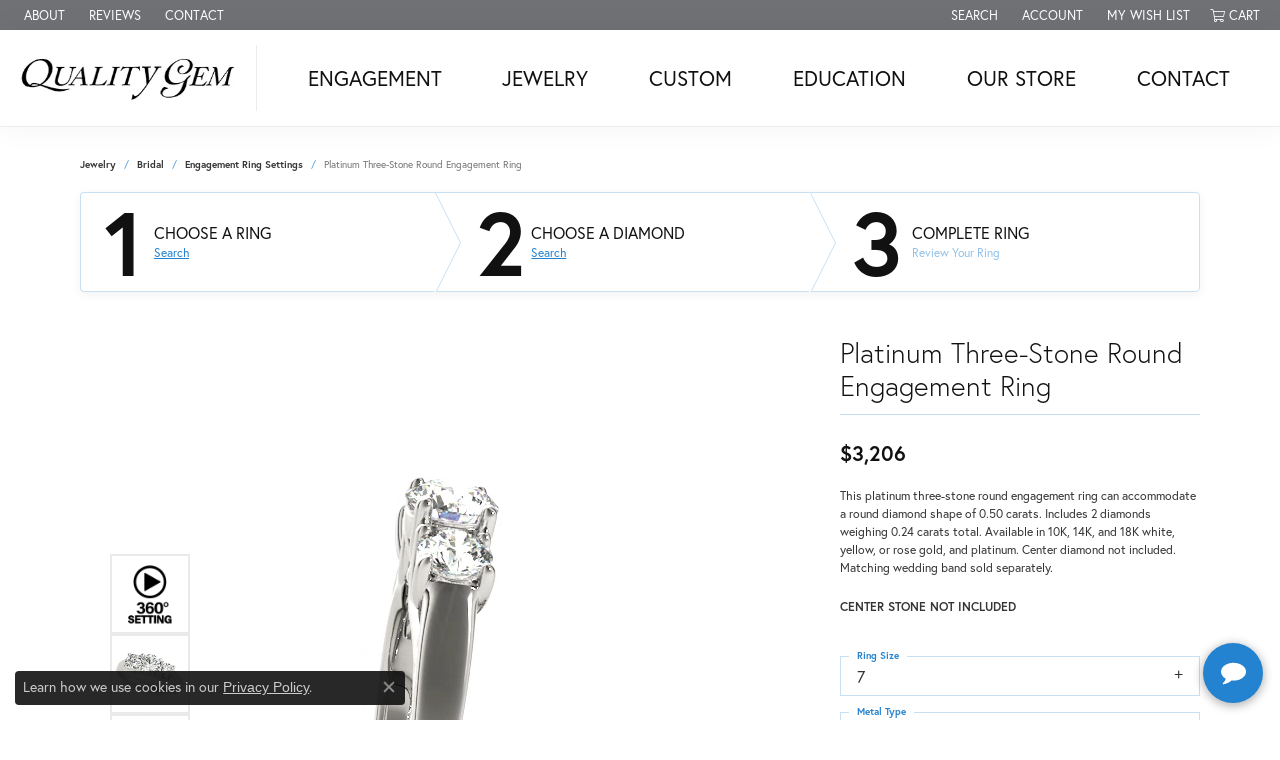

--- FILE ---
content_type: application/javascript
request_url: https://v6master-brooks.shopfinejewelry.com/js/globalScripts/consentManagementPlatform.min.js
body_size: 4797
content:
var consentManagementPlatform={readyToLoadBlockedPersonalizationCookieScripts:!1,init:function(){for(var partnerFunctionality in consentManagementPlatform.partnerFunctionality)"function"==typeof consentManagementPlatform.partnerFunctionality[partnerFunctionality].init&&consentManagementPlatform.partnerFunctionality[partnerFunctionality].init();consentManagementPlatform.modalPrompt.executeFunctionsBasedOnCookiePreferences(),$(document).ready((function(){consentManagementPlatform.onReady()}))},onReady:function(){consentManagementPlatform.bindHandlers()},bindHandlers:function(){consentManagementPlatform.bindForceExitCMPButtonsClickHandler(),consentManagementPlatform.bindFooterLinkHandler(),consentManagementPlatform.minimalPrompt.bindHandlers()},bindFooterLinkHandler:function(){$(document).on("click","footer a[href='openCMP']",(function(event){event.preventDefault(),consentManagementPlatform.modalPrompt.show()}))},bindForceExitCMPButtonsClickHandler(){$(document).off("click.forceExitCMPButton").on("click.forceExitCMPButton",".forceExitCMPButton",consentManagementPlatform.forceExit)},addCMPLinkAfterPrivacyPolicyLinkInWebsiteFooter:function(){return!1},shouldExecutePersonalizedFunctionality:function(){return"object"==typeof window.cmpSettings&&"includePersonalizationCookieOption"in window.cmpSettings&&!!window.cmpSettings.includePersonalizationCookieOption},userHasSetAllConsentPreferences:function(){if(consentManagementPlatform.shouldExecutePersonalizedFunctionality()&&null===window.localStorage.getItem("personalizationCookiesPermission"))return!1;for(var partnerFunctionality in consentManagementPlatform.partnerFunctionality)if(consentManagementPlatform.partnerFunctionality[partnerFunctionality].shouldExecute()&&!consentManagementPlatform.partnerFunctionality[partnerFunctionality].userHasSetConsentPreferences())return!1;return!0},forceExit:function(){window.localStorage.setItem("cmpOverlayDismissed","true"),consentManagementPlatform.minimalPrompt.hide(),consentManagementPlatform.modalPrompt.hide()},declineAllCookiesAndExit:function(){consentManagementPlatform.minimalPrompt.hide(),consentManagementPlatform.modalPrompt.addToPage(),$("#personalizationCookiesToggleSwitch").length&&toggleSwitch.switchOff($("#personalizationCookiesToggleSwitch")),consentManagementPlatform.modalPrompt.switchOffAllPartnerCookies(),consentManagementPlatform.modalPrompt.saveCookiePreferencesAndExit()},acceptAllCookiesAndExit:function(){consentManagementPlatform.minimalPrompt.hide(),consentManagementPlatform.modalPrompt.addToPage(),$("#personalizationCookiesToggleSwitch").length&&toggleSwitch.switchOn($("#personalizationCookiesToggleSwitch")),consentManagementPlatform.modalPrompt.switchOnAllPartnerCookies(),consentManagementPlatform.modalPrompt.saveCookiePreferencesAndExit()},minimalPrompt:{bindHandlers:function(){consentManagementPlatform.minimalPrompt.bindOpenModalButtonClickHandler(),$(".declineAllCookiesAndExitCMPButton").off("click").on("click",consentManagementPlatform.declineAllCookiesAndExit),$(".acceptAllCookiesAndExitCMPButton").off("click").on("click",consentManagementPlatform.acceptAllCookiesAndExit)},bindOpenModalButtonClickHandler:function(){$(document).off("click.openModalButton").on("click.openModalButton","#openModalButton",(function(event){consentManagementPlatform.minimalPrompt.hide(),consentManagementPlatform.modalPrompt.show()}))},hide:function(){$("#cmpMinimalPrompt").remove()},showConsentManagementOptions:function(){"cmpSettings"in window&&"showConsentManagementOptions"in window.cmpSettings&&window.cmpSettings.showConsentManagementOptions&&$(".consent-management-option-section").removeClass("hide")}},modalPrompt:{bindHandlers:function(){consentManagementPlatform.modalPrompt.bindCMPModalMoreOptionsButtonHandler(),consentManagementPlatform.modalPrompt.bindCMPModalBackButtonHandler(),consentManagementPlatform.modalPrompt.bindExplainCookieTypePseudoLinkClickHandler(),consentManagementPlatform.modalPrompt.bindPersonalizationCookiesToggleSwitchChangeHandler(),consentManagementPlatform.modalPrompt.bindAllPartnerCookiesToggleSwitchChangeHandler(),consentManagementPlatform.modalPrompt.bindPartnerHandlers(),consentManagementPlatform.modalPrompt.bindAcceptAllCookiesAndExitButtonsClickHandlers(),consentManagementPlatform.modalPrompt.bindSaveAndExitButtonsHandlers()},bindCMPModalMoreOptionsButtonHandler:function(){$("#managePartnerCookiesCMPButton").off("click").on("click",consentManagementPlatform.modalPrompt.showPartnerCookiesSection)},bindCMPModalBackButtonHandler:function(){$("#cmpModal button.back").off("click").on("click",consentManagementPlatform.modalPrompt.showMainCookiesSection)},bindExplainCookieTypePseudoLinkClickHandler:function(){$(".explainCookieTypePseudoLink").off("click").on("click",(function(){consentManagementPlatform.modalPrompt.toggleCookieTypeExplanation(this)}))},bindPersonalizationCookiesToggleSwitchChangeHandler:function(){if($("#personalizationCookiesToggleSwitch").length<1)return!1;toggleSwitch.setChangeHandler($("#personalizationCookiesToggleSwitch"),(function(event,toggleSwitchIsOn){toggleSwitchIsOn?consentManagementPlatform.modalPrompt.allowPersonalizationCookies():consentManagementPlatform.modalPrompt.disallowPersonalizationCookies()}))},bindAllPartnerCookiesToggleSwitchChangeHandler:function(){if($("#allPartnerCookiesToggleSwitch").length<1)return!1;toggleSwitch.setChangeHandler($("#allPartnerCookiesToggleSwitch"),(function(event,toggleSwitchIsOn){toggleSwitchIsOn?consentManagementPlatform.modalPrompt.allowPartnerCookies():consentManagementPlatform.modalPrompt.disallowPartnerCookies()}))},bindPartnerHandlers:function(){for(var partnerUI in consentManagementPlatform.modalPrompt.partnersUI)"function"==typeof consentManagementPlatform.modalPrompt.partnersUI[partnerUI].bindHandlers&&consentManagementPlatform.modalPrompt.partnersUI[partnerUI].bindHandlers()},bindAcceptAllCookiesAndExitButtonsClickHandlers:function(){$(".acceptAllCookiesAndExitCMPButton").off("click").on("click",consentManagementPlatform.acceptAllCookiesAndExit)},bindSaveAndExitButtonsHandlers:function(){$(".saveAndExitCMPButton").off("click").on("click",consentManagementPlatform.modalPrompt.saveCookiePreferencesAndExit)},modalIsReady:function(){return"function"==typeof $("body").modal},onModalReady:function(fn){if(consentManagementPlatform.modalPrompt.modalIsReady())fn();else var modalReadyCheck=setInterval((function(){consentManagementPlatform.modalPrompt.modalIsReady()&&(clearInterval(modalReadyCheck),fn())}),100)},getModalHTML:function(){var modalHTML=' \n\t\t\t<div class="modal fade" id="cmpModal" tabindex="-1" aria-hidden="true" aria-labelledby="cmpModalLabel">\n\t\t\t\t<div class="modal-dialog modal-dialog-centered modal-dialog-scrollable">\n\t\t\t\t\t<div class="modal-content">\n\t\t\t\t\t\t<div class="modal-body">\n\t\t\t\t\t\t\t<button type="button" class="back btn btn-sm px-0 btn-goback">\n\t\t\t\t\t\t\t\t<span>BACK</span>\n\t\t\t\t\t\t\t</button>\n\t\t\t\t\t\t\t<div id="cmpModalLogoContainer">'+('<img src="'+($("#logo img").length>0?$("#logo img")[0].src:"")+'" alt="store logo">')+'</div>\n\t\t\t\t\t\t\t<button type="button" class="btn-close close forceExitCMPButton"><span class="sr-only">Close</span></button>\t\t\t\t\t\t\t\n\t\t\t\t\t\t\t<h6 id="cmpModalLabel" class="text-center">We value your privacy.</h6>\n\t\t\t\t\t\t\t<div class="modal-section mainCookies">\n\t\t\t\t\t\t\t\t<p class="small">On our website, we use services (including from third-party providers) that help us to improve our online presence. The following categories of cookies are used by us and can be managed in the cookie settings. We need your consent before being able to use these services. Alternatively, you may click to refuse to consent, or access more detailed information and change your preferences before consenting. Your preferences will apply to this website only. You can change your preferences at any time by returning to this site and visiting our <a class="/privacy-policy">privacy policy</a>.</p>\n\t\t\t\t\t\t\t\t<p class="small">By authorizing third-party services, you allow the placement and the reading of cookies and the use of tracking technologies required to keep our website reliable and secure.</p>\n\t\t\t\t\t\t\t</div>\n\t\t\t\t\t\t\t<div class="modal-section mainCookies">\n\t\t\t\t\t\t\t\t<div class="modal-section-heading">\n\t\t\t\t\t\t\t\t\t<h6>Essential'+(1==consentManagementPlatform.partnerFunctionality.rolexFunctionality.getCMPVersion()?"":' <span class="explainCookieTypePseudoLink">(?)</span>')+'</h6>\n\t\t\t\t\t\t\t\t\t<div class="toggleSwitch disabled" role="switch" aria-checked="true" tabindex="0">\n\t\t\t\t\t\t\t\t\t\t<div class="toggleSwitchKnob"></div>\n\t\t\t\t\t\t\t\t\t</div>\n\t\t\t\t\t\t\t\t</div>\n\t\t\t\t\t\t\t\t<p class="small'+(1==consentManagementPlatform.partnerFunctionality.rolexFunctionality.getCMPVersion()?"":" cookieTypeExplanation")+'">These cookies are required to run available services and to provide basic shopping functions. These cookies are exempt from consent according to the exceptions provided by the Article 82 of Data Protection Act.</p>\n\t\t\t\t\t\t\t</div>';return consentManagementPlatform.shouldExecutePersonalizedFunctionality()&&(modalHTML+='<div class="modal-section mainCookies">\n\t\t\t\t\t\t\t\t<div class="modal-section-heading">\n\t\t\t\t\t\t\t\t\t<h6>Personalization'+(1==consentManagementPlatform.partnerFunctionality.rolexFunctionality.getCMPVersion()?"":' <span class="explainCookieTypePseudoLink">(?)</span>')+'</h6>\n\t\t\t\t\t\t\t\t\t<div id="personalizationCookiesToggleSwitch" class="toggleSwitch" role="switch" aria-checked="true" tabindex="0">\n\t\t\t\t\t\t\t\t\t\t<div class="toggleSwitchKnob"></div>\n\t\t\t\t\t\t\t\t\t</div>\n\t\t\t\t\t\t\t\t</div>\n\t\t\t\t\t\t\t\t<p class="small'+(1==consentManagementPlatform.partnerFunctionality.rolexFunctionality.getCMPVersion()?"":" cookieTypeExplanation")+'">These cookies provide a custom experience on our website.</p>\n\t\t\t\t\t\t\t</div>'),consentManagementPlatform.partnerFunctionality.rolexFunctionality.shouldExecute()&&(modalHTML+='<div class="modal-section mainCookies">\n\t\t\t\t\t\t\t\t<div class="modal-section-heading">\n\t\t\t\t\t\t\t\t\t<h6>'+(1==consentManagementPlatform.partnerFunctionality.rolexFunctionality.getCMPVersion()?"Partner":'Analytics and Statistics <span class="explainCookieTypePseudoLink">(?)</span>')+'</h6>\n\t\t\t\t\t\t\t\t\t<div id="allPartnerCookiesToggleSwitch" class="toggleSwitch" role="switch" aria-checked="false" tabindex="0">\n\t\t\t\t\t\t\t\t\t\t<div class="toggleSwitchKnob"></div>\n\t\t\t\t\t\t\t\t\t</div>\n\t\t\t\t\t\t\t\t</div>\n\t\t\t\t\t\t\t\t<p class="small'+(1==consentManagementPlatform.partnerFunctionality.rolexFunctionality.getCMPVersion()?"":" cookieTypeExplanation")+'">'+(1==consentManagementPlatform.partnerFunctionality.rolexFunctionality.getCMPVersion()?"These cookies are used by our third-party partners to make sure features on this website are being use to their fullest intent.":"These cookies allow us to measure visitor traffic. They also help us understand which products and actions are more popular than others.")+'</p>\n\t\t\t\t\t\t\t\t<div id="managePartnerCookiesSection">\n\t\t\t\t\t\t\t\t\t'+(1==consentManagementPlatform.partnerFunctionality.rolexFunctionality.getCMPVersion()?'\n\t\t\t\t\t\t\t\t\t<button id="managePartnerCookiesCMPButton" class="btn btn-primary btn-fixed-width mt-10">Preferences</button>\n\t\t\t\t\t\t\t\t\t':'\n\t\t\t\t\t\t\t\t\t<div class="cookiesSubSection">\n\t\t\t\t\t\t\t\t\t\t<h6>Adobe Analytics and Content Square <span class="fw-normal">(Rolex section)</span></h6>\n\t\t\t\t\t\t\t\t\t\t<div id="rolexCookiesToggleSwitch" class="toggleSwitch" role="switch" aria-checked="true" tabindex="0">\n\t\t\t\t\t\t\t\t\t\t\t<div class="toggleSwitchKnob"></div>\n\t\t\t\t\t\t\t\t\t\t</div>\t\n\t\t\t\t\t\t\t\t\t</div>\n\t\t\t\t\t\t\t\t\t')+'\n\t\t\t\t\t\t\t\t</div>\n\t\t\t\t\t\t\t</div>\n\t\t\t\t\t\t\t<div class="partnerCookies">\n\t\t\t\t\t\t\t\t<div class="modal-section">\n\t\t\t\t\t\t\t\t\t<p>Review and set your consent preferences for each partner below. Some personal data is processed without your consent, but you have the right to object.</p>\n\t\t\t\t\t\t\t\t</div>\n\t\t\t\t\t\t\t\t<div class="modal-section">'+(1==consentManagementPlatform.partnerFunctionality.rolexFunctionality.getCMPVersion()?'\n\t\t\t\t\t\t\t\t\t<div class="modal-section-heading">\n\t\t\t\t\t\t\t\t\t\t<h6>Rolex <span class="fw-normal">(Adobe Analytics and Content Square)</span></h6>\n\t\t\t\t\t\t\t\t\t\t<div id="rolexCookiesToggleSwitch" class="toggleSwitch" role="switch" aria-checked="true" tabindex="0">\n\t\t\t\t\t\t\t\t\t\t\t<div class="toggleSwitchKnob"></div>\n\t\t\t\t\t\t\t\t\t\t</div>\t\t\t\t\t\t\t\t\n\t\t\t\t\t\t\t\t\t</div>\n\t\t\t\t\t\t\t\t\t<p class="small">\t\t\t\t\t\t\t\t\n\t\t\t\t\t\t\t\t\t\tRolex Privacy Policy<br>\n\t\t\t\t\t\t\t\t\t\t<a href="https://www.rolex.com/legal-notices/cookies.html" target="_blank">https://www.rolex.com/legal-notices/cookies.html</a>\n\t\t\t\t\t\t\t\t\t</p>\n\t\t\t\t\t\t\t\t\t<p class="small">\n\t\t\t\t\t\t\t\t\t\tAdobe Analytics Privacy Policy<br>\n\t\t\t\t\t\t\t\t\t\t<a href="https://www.adobe.com/privacy/policy" target="_blank">https://www.adobe.com/privacy/policy</a>\n\t\t\t\t\t\t\t\t\t</p>\n\t\t\t\t\t\t\t\t\t<p class="small">\n\t\t\t\t\t\t\t\t\t\tContentSquare Privacy Policy<br>\n\t\t\t\t\t\t\t\t\t\t<a href="https://contentsquare.com/gb-en/privacy-center" target="_blank">https://contentsquare.com/gb-en/privacy-center</a>\n\t\t\t\t\t\t\t\t\t</p>':"")+"\n\t\t\t\t\t\t\t\t</div>\t\t\t\t\t\t\t\t\n\t\t\t\t\t\t\t</div>"),modalHTML+='\n\t\t\t\t\t\t\t</div>\x3c!-- .modal-body end --\x3e\n\t\t\t\t\t\t\t<div class="modal-footer">\n\t\t\t\t\t\t\t\t<button class="btn btn-primary btn-fixed-width saveAndExitCMPButton">Save &amp; Exit</button>\n\t\t\t\t\t\t\t\t<button class="btn btn-primary btn-fixed-width acceptAllCookiesAndExitCMPButton">Accept All</button>\n\t\t\t\t\t\t\t</div>\n\t\t\t\t\t\t</div>\n\t\t\t\t\t</div>\n\t\t\t\t</div>\n\t\t\t</div>\n\t\t\t'},addToPage:function(){0==$("#cmpModal").length&&($("body").append(consentManagementPlatform.modalPrompt.getModalHTML()),consentManagementPlatform.modalPrompt.bindHandlers(),consentManagementPlatform.modalPrompt.restoreState())},show:function(){consentManagementPlatform.minimalPrompt.hide(),consentManagementPlatform.modalPrompt.addToPage(),consentManagementPlatform.modalPrompt.showMainCookiesSection(),$("#cmpModal").modal("show")},hide:function(){$("#cmpModal").modal("hide")},restoreState:function(){$("#personalizationCookiesToggleSwitch").length&&("off"!=window.localStorage.getItem("personalizationCookiesPermission")?toggleSwitch.switchOn($("#personalizationCookiesToggleSwitch")):toggleSwitch.switchOff($("#personalizationCookiesToggleSwitch")));$("#allPartnerCookiesToggleSwitch").length&&("on"==window.localStorage.getItem("allPartnerCookiesPermission")?toggleSwitch.switchOn($("#allPartnerCookiesToggleSwitch")):toggleSwitch.switchOff($("#allPartnerCookiesToggleSwitch")));for(var partnerUI in consentManagementPlatform.modalPrompt.partnersUI)"function"==typeof consentManagementPlatform.modalPrompt.partnersUI[partnerUI].restoreState&&consentManagementPlatform.modalPrompt.partnersUI[partnerUI].restoreState()},toggleCookieTypeExplanation:function(explainCookieTypePseudoLink){$(explainCookieTypePseudoLink).closest(".modal-section").find(".cookieTypeExplanation").stop().slideToggle(200)},showPartnerCookiesSection:function(){$("#cmpModal .mainCookies").stop().hide(0),$("#cmpModal .partnerCookies, #cmpModal button.back").stop().show(0)},showMainCookiesSection:function(){$("#cmpModal .partnerCookies, #cmpModal button.back").stop().hide(0),$("#cmpModal .mainCookies").stop().show(0)},personalizationCookiesPermission:"on",allowPersonalizationCookies:function(){if(!consentManagementPlatform.shouldExecutePersonalizedFunctionality())return!1;consentManagementPlatform.modalPrompt.personalizationCookiesPermission="on"},disallowPersonalizationCookies:function(){if(!consentManagementPlatform.shouldExecutePersonalizedFunctionality())return!1;consentManagementPlatform.modalPrompt.personalizationCookiesPermission="off"},allPartnerCookiesPermission:"off",allowPartnerCookies:function(){$("#managePartnerCookiesSection").stop().slideDown(200),consentManagementPlatform.modalPrompt.allPartnerCookiesPermission="on"},disallowPartnerCookies:function(){$("#managePartnerCookiesSection").stop().slideUp(200),consentManagementPlatform.modalPrompt.allPartnerCookiesPermission="off"},switchOffAllPartnerCookies:function(){for(var partnerUI in consentManagementPlatform.modalPrompt.partnersUI)"function"==typeof consentManagementPlatform.modalPrompt.partnersUI[partnerUI].switchOffAllCookies&&consentManagementPlatform.modalPrompt.partnersUI[partnerUI].switchOffAllCookies()},switchOnAllPartnerCookies:function(){for(var partnerUI in consentManagementPlatform.modalPrompt.partnersUI)"function"==typeof consentManagementPlatform.modalPrompt.partnersUI[partnerUI].switchOnAllCookies&&consentManagementPlatform.modalPrompt.partnersUI[partnerUI].switchOnAllCookies()},saveCookiePreferencesAndExit:function(){for(var partnerUI in consentManagementPlatform.shouldExecutePersonalizedFunctionality()&&window.localStorage.setItem("personalizationCookiesPermission",consentManagementPlatform.modalPrompt.personalizationCookiesPermission),consentManagementPlatform.partnerFunctionality.rolexFunctionality.shouldExecute()&&window.localStorage.setItem("allPartnerCookiesPermission",consentManagementPlatform.modalPrompt.allPartnerCookiesPermission),consentManagementPlatform.modalPrompt.partnersUI)"function"==typeof consentManagementPlatform.modalPrompt.partnersUI[partnerUI].saveCookiePreferences&&consentManagementPlatform.modalPrompt.partnersUI[partnerUI].saveCookiePreferences();window.localStorage.setItem("cmpOverlayDismissed","true"),consentManagementPlatform.modalPrompt.hide(),consentManagementPlatform.modalPrompt.executeFunctionsBasedOnCookiePreferences()},executeFunctionsBasedOnCookiePreferences:function(){for(var partnerFunctionality in consentManagementPlatform.readyToLoadBlockedPersonalizationCookieScripts=consentManagementPlatform.shouldExecutePersonalizedFunctionality()&&"off"!==window.localStorage.getItem("personalizationCookiesPermission"),consentManagementPlatform.readyToLoadBlockedPersonalizationCookieScripts&&"object"==typeof scriptManager&&"loadBlockedPersonalizationCookieScripts"in scriptManager&&scriptManager.loadBlockedPersonalizationCookieScripts(),consentManagementPlatform.partnerFunctionality)"function"==typeof consentManagementPlatform.partnerFunctionality[partnerFunctionality].executeFunctionsBasedOnCookiePreferences&&consentManagementPlatform.partnerFunctionality[partnerFunctionality].executeFunctionsBasedOnCookiePreferences()},partnersUI:{rolexUI:{bindHandlers:function(){if(!consentManagementPlatform.partnerFunctionality.rolexFunctionality.shouldExecute())return!1;consentManagementPlatform.modalPrompt.partnersUI.rolexUI.bindCookiesToggleSwitchHandler()},bindCookiesToggleSwitchHandler:function(){if(!consentManagementPlatform.partnerFunctionality.rolexFunctionality.shouldExecute())return!1;toggleSwitch.setChangeHandler($("#rolexCookiesToggleSwitch"),(function(event,toggleSwitchIsOn){toggleSwitchIsOn?consentManagementPlatform.modalPrompt.partnersUI.rolexUI.allowRolexPartnerCookies():consentManagementPlatform.modalPrompt.partnersUI.rolexUI.disallowRolexPartnerCookies()}))},restoreState:function(){if(!consentManagementPlatform.partnerFunctionality.rolexFunctionality.shouldExecute())return!1;"off"==window.localStorage.getItem("rolexPartnerCookiesPermission")?toggleSwitch.switchOff($("#rolexCookiesToggleSwitch")):toggleSwitch.switchOn($("#rolexCookiesToggleSwitch"))},rolexPartnerCookiesPermission:"on",allowRolexPartnerCookies:function(){if(!consentManagementPlatform.partnerFunctionality.rolexFunctionality.shouldExecute())return!1;consentManagementPlatform.modalPrompt.partnersUI.rolexUI.rolexPartnerCookiesPermission="on"},disallowRolexPartnerCookies:function(){if(!consentManagementPlatform.partnerFunctionality.rolexFunctionality.shouldExecute())return!1;consentManagementPlatform.modalPrompt.partnersUI.rolexUI.rolexPartnerCookiesPermission="off"},switchOffAllCookies:function(){if(!consentManagementPlatform.partnerFunctionality.rolexFunctionality.shouldExecute())return!1;toggleSwitch.switchOff($("#allPartnerCookiesToggleSwitch")),toggleSwitch.switchOff($("#rolexCookiesToggleSwitch"))},switchOnAllCookies:function(){if(!consentManagementPlatform.partnerFunctionality.rolexFunctionality.shouldExecute())return!1;toggleSwitch.switchOn($("#allPartnerCookiesToggleSwitch")),toggleSwitch.switchOn($("#rolexCookiesToggleSwitch"))},saveCookiePreferences:function(){if(!consentManagementPlatform.partnerFunctionality.rolexFunctionality.shouldExecute())return!1;window.localStorage.setItem("rolexPartnerCookiesPermission",consentManagementPlatform.modalPrompt.partnersUI.rolexUI.rolexPartnerCookiesPermission);var userWantsToAllowCookies=toggleSwitch.isOn($("#allPartnerCookiesToggleSwitch"))&&toggleSwitch.isOn($("#rolexCookiesToggleSwitch"));cookieUtils.setItem("rlx-consent",userWantsToAllowCookies?"true":"false",{allowAnyDataType:!1}),userWantsToAllowCookies&&consentManagementPlatform.partnerFunctionality.rolexFunctionality.communicateConsentToRolex()}}}},partnerFunctionality:{rolexFunctionality:{needToShowUI:!0,shouldExecute:function(){return"object"==typeof window.cmpSettings&&"includeRolexCookieOptions"in window.cmpSettings&&!!window.cmpSettings.includeRolexCookieOptions},init:function(){if(!consentManagementPlatform.partnerFunctionality.rolexFunctionality.shouldExecute())return!1;consentManagementPlatform.partnerFunctionality.rolexFunctionality.userHasSetConsentPreferences()?consentManagementPlatform.partnerFunctionality.rolexFunctionality.needToShowUI=!1:cookieUtils.setItem("rlx-consent","false",{allowAnyDataType:!1})},getCMPVersion:function(){return"cmpSettings"in window&&"object"==typeof window.cmpSettings&&null!==window.cmpSettings&&"rolexCMPVersion"in window.cmpSettings?Number(window.cmpSettings.rolexCMPVersion):0},hybridIsEnabled:function(){return"cmpSettings"in window&&"object"==typeof window.cmpSettings&&null!==window.cmpSettings&&"forRolexHybrid"in window.cmpSettings&&!!window.cmpSettings.forRolexHybrid},userHasSetConsentPreferences:function(){return null!==cookieUtils.getItem("rlx-consent")},userConsents:function(){return"true"===cookieUtils.getItem("rlx-consent")},isRolexPage:function(){return"pageInfo"in window&&"object"==typeof window.pageInfo&&null!==window.pageInfo&&"isRolexPage"in window.pageInfo&&window.pageInfo.isRolexPage},isIFramePage:function(){return document.querySelectorAll("iframe#rlx-corner").length>0||document.getElementsByClassName("rolex-hybrid-iframe").length>0},isBespokePage:function(){return consentManagementPlatform.partnerFunctionality.rolexFunctionality.isRolexPage()&&!consentManagementPlatform.partnerFunctionality.rolexFunctionality.isIFramePage()&&consentManagementPlatform.partnerFunctionality.rolexFunctionality.hybridIsEnabled()},communicateConsentToRolex:function(){if(!consentManagementPlatform.partnerFunctionality.rolexFunctionality.shouldExecute())return!1;if(consentManagementPlatform.partnerFunctionality.rolexFunctionality.isIFramePage())try{var iFrameReadyCheck=setInterval((function(){var rlxCornerElement=document.getElementById("rlx-corner");"contentWindow"in rlxCornerElement&&"object"==typeof rlxCornerElement.contentWindow&&null!==rlxCornerElement.contentWindow&&(console.log("Posting rolex consent true."),rlxCornerElement.contentWindow.postMessage("consentTrue",1==consentManagementPlatform.partnerFunctionality.rolexFunctionality.getCMPVersion()?"https://corners.rolex.com":"https://cornersv7.rolex.com"),rlxCornerElement.contentWindow.postMessage("consentValidation",1==consentManagementPlatform.partnerFunctionality.rolexFunctionality.getCMPVersion()?"https://corners.rolex.com":"https://cornersv7.rolex.com"),clearInterval(iFrameReadyCheck))}),100)}catch(e){console.error(e)}},executeFunctionsBasedOnCookiePreferences:function(){if(!consentManagementPlatform.partnerFunctionality.rolexFunctionality.shouldExecute())return!1;consentManagementPlatform.partnerFunctionality.rolexFunctionality.userConsents()?consentManagementPlatform.partnerFunctionality.rolexFunctionality.trackPage():consentManagementPlatform.partnerFunctionality.rolexFunctionality.doNotTrackPage()},trackPage:function(){if(!consentManagementPlatform.partnerFunctionality.rolexFunctionality.shouldExecute())return!1;consentManagementPlatform.partnerFunctionality.rolexFunctionality.trackIFramePage(),consentManagementPlatform.partnerFunctionality.rolexFunctionality.trackBespokePage()},doNotTrackPage:function(){if(!consentManagementPlatform.partnerFunctionality.rolexFunctionality.shouldExecute())return!1;consentManagementPlatform.partnerFunctionality.rolexFunctionality.doNotTrackIFramePage(),consentManagementPlatform.partnerFunctionality.rolexFunctionality.doNotTrackBespokePage()},trackIFramePage:function(){return!!consentManagementPlatform.partnerFunctionality.rolexFunctionality.shouldExecute()&&(!!consentManagementPlatform.partnerFunctionality.rolexFunctionality.isIFramePage()&&(!("object"==typeof localJS&&null!==localJS&&"object"==typeof localJS.rolexVars&&null!==localJS.rolexVars&&"SHOULD_CONSIDER_IFRAME_PAGES"in localJS.rolexVars&&!localJS.rolexVars.SHOULD_CONSIDER_IFRAME_PAGES)&&void 0))},doNotTrackIFramePage:function(){if(!consentManagementPlatform.partnerFunctionality.rolexFunctionality.shouldExecute())return!1;if(!consentManagementPlatform.partnerFunctionality.rolexFunctionality.isIFramePage())return!1;if("object"==typeof localJS&&null!==localJS&&"object"==typeof localJS.rolexVars&&null!==localJS.rolexVars&&"SHOULD_CONSIDER_IFRAME_PAGES"in localJS.rolexVars&&!localJS.rolexVars.SHOULD_CONSIDER_IFRAME_PAGES)return!1;try{var iFrameReadyCheck=setInterval((function(){var rlxCornerElement=document.getElementById("rlx-corner");"contentWindow"in rlxCornerElement&&"object"==typeof rlxCornerElement.contentWindow&&null!==rlxCornerElement.contentWindow&&(console.log("Posting rolex consent false."),rlxCornerElement.contentWindow.postMessage("consentFalse",1==consentManagementPlatform.partnerFunctionality.rolexFunctionality.getCMPVersion()?"https://corners.rolex.com":"https://cornersv7.rolex.com"),clearInterval(iFrameReadyCheck))}),100)}catch(e){console.error(e)}},trackBespokePage:function(){if(!consentManagementPlatform.partnerFunctionality.rolexFunctionality.shouldExecute())return!1;if(!consentManagementPlatform.partnerFunctionality.rolexFunctionality.isBespokePage())return!1;if("object"==typeof localJS&&null!==localJS&&"object"==typeof localJS.rolexVars&&null!==localJS.rolexVars&&"SHOULD_CONSIDER_BESPOKE_PAGES"in localJS.rolexVars&&!localJS.rolexVars.SHOULD_CONSIDER_BESPOKE_PAGES)return!1;var pageType=!!("pageInfo"in window&&"rolexPageType"in window.pageInfo&&window.pageInfo.rolexPageType)&&window.pageInfo.rolexPageType;if(pageType){window.digitalDataLayer={environment:{environmentVersion:"V7",coBrandedVersion:"Bespoke"},page:{pageType:pageType}};var isEstablishedFamilyPage=!("family page"!=pageType||!("urlFormattedFamilyName"in window.pageInfo)||!window.pageInfo.urlFormattedFamilyName),isNewFamilyPage=!("family page"==pageType||0!==pageType.indexOf("family page")||!("urlFormattedFamilyName"in window.pageInfo)||!window.pageInfo.urlFormattedFamilyName),isModelPage=!!(("model page"==pageType||"accessories model page"==pageType)&&"pageInfo"in window&&"urlFormattedFamilyName"in window.pageInfo&&window.pageInfo.urlFormattedFamilyName&&"rmc"in window.pageInfo&&window.pageInfo.rmc);isEstablishedFamilyPage||isNewFamilyPage?window.digitalDataLayer.page.pageFamilyName=window.pageInfo.urlFormattedFamilyName:isModelPage&&(window.digitalDataLayer.page.pageFamilyName=window.pageInfo.urlFormattedFamilyName,window.digitalDataLayer.products={productRMC:window.pageInfo.rmc})}consentManagementPlatform.partnerFunctionality.rolexFunctionality.onAdobeLaunchLoaded((function(){_satellite.pageBottom()}))},doNotTrackBespokePage:function(){return!!consentManagementPlatform.partnerFunctionality.rolexFunctionality.shouldExecute()&&(!!consentManagementPlatform.partnerFunctionality.rolexFunctionality.isBespokePage()&&(!("object"==typeof localJS&&null!==localJS&&"object"==typeof localJS.rolexVars&&null!==localJS.rolexVars&&"SHOULD_CONSIDER_BESPOKE_PAGES"in localJS.rolexVars&&!localJS.rolexVars.SHOULD_CONSIDER_BESPOKE_PAGES)&&void 0))},trackEventIfAllowed:function(eventName){if(!consentManagementPlatform.partnerFunctionality.rolexFunctionality.shouldExecute())return!1;consentManagementPlatform.partnerFunctionality.rolexFunctionality.userConsents()&&consentManagementPlatform.partnerFunctionality.rolexFunctionality.onAdobeLaunchLoaded((function(){_satellite.track(eventName)}))},onAdobeLaunchLoadedCallbacks:[],onAdobeLaunchLoadedIntervalId:null,onAdobeLaunchLoadedAttempts:0,onAdobeLaunchLoadedMaxAttempts:200,onAdobeLaunchLoaded:function(callback){if(!consentManagementPlatform.partnerFunctionality.rolexFunctionality.shouldExecute())return!1;if(callback="function"==typeof callback?callback:function(){},"object"!=typeof _satellite)if($("script[src*='assets.adobedtm.com/7e3b3fa0902e/7ba12da1470f/launch-5de25e657d80.min.js']").length>0)consentManagementPlatform.partnerFunctionality.rolexFunctionality.onAdobeLaunchLoadedCallbacks.push(callback),null===consentManagementPlatform.partnerFunctionality.rolexFunctionality.onAdobeLaunchLoadedIntervalId&&(consentManagementPlatform.partnerFunctionality.rolexFunctionality.onAdobeLaunchLoadedAttempts=0,consentManagementPlatform.partnerFunctionality.rolexFunctionality.onAdobeLaunchLoadedIntervalId=setInterval((function(){consentManagementPlatform.partnerFunctionality.rolexFunctionality.onAdobeLaunchLoadedAttempts++;var shouldDrainQueue="object"==typeof _satellite,maxAttemptsReached=consentManagementPlatform.partnerFunctionality.rolexFunctionality.onAdobeLaunchLoadedAttempts>=consentManagementPlatform.partnerFunctionality.rolexFunctionality.onAdobeLaunchLoadedMaxAttempts;if(shouldDrainQueue||maxAttemptsReached){if(clearInterval(consentManagementPlatform.partnerFunctionality.rolexFunctionality.onAdobeLaunchLoadedIntervalId),consentManagementPlatform.partnerFunctionality.rolexFunctionality.onAdobeLaunchLoadedIntervalId=null,maxAttemptsReached&&!shouldDrainQueue)return console.warn("Adobe Launch script failed to load after "+50*consentManagementPlatform.partnerFunctionality.rolexFunctionality.onAdobeLaunchLoadedMaxAttempts+"ms"),void(consentManagementPlatform.partnerFunctionality.rolexFunctionality.onAdobeLaunchLoadedCallbacks=[]);for(;consentManagementPlatform.partnerFunctionality.rolexFunctionality.onAdobeLaunchLoadedCallbacks.length>0;){consentManagementPlatform.partnerFunctionality.rolexFunctionality.onAdobeLaunchLoadedCallbacks.shift()()}}}),50));else{var headElements=document.getElementsByTagName("head");if(headElements.length<1)return!1;consentManagementPlatform.partnerFunctionality.rolexFunctionality.onAdobeLaunchLoadedCallbacks.push(callback);var loaded=!1,script=document.createElement("script");script.src="//assets.adobedtm.com/7e3b3fa0902e/7ba12da1470f/launch-5de25e657d80.min.js",script.onload=script.onreadystatechange=function(){if(!script.readyState||!loaded&&["loaded","complete"].indexOf(script.readyState)>-1)for(loaded=!0;consentManagementPlatform.partnerFunctionality.rolexFunctionality.onAdobeLaunchLoadedCallbacks.length>0;){consentManagementPlatform.partnerFunctionality.rolexFunctionality.onAdobeLaunchLoadedCallbacks.shift()()}},headElements[0].appendChild(script)}else callback()}}}};consentManagementPlatform.init();